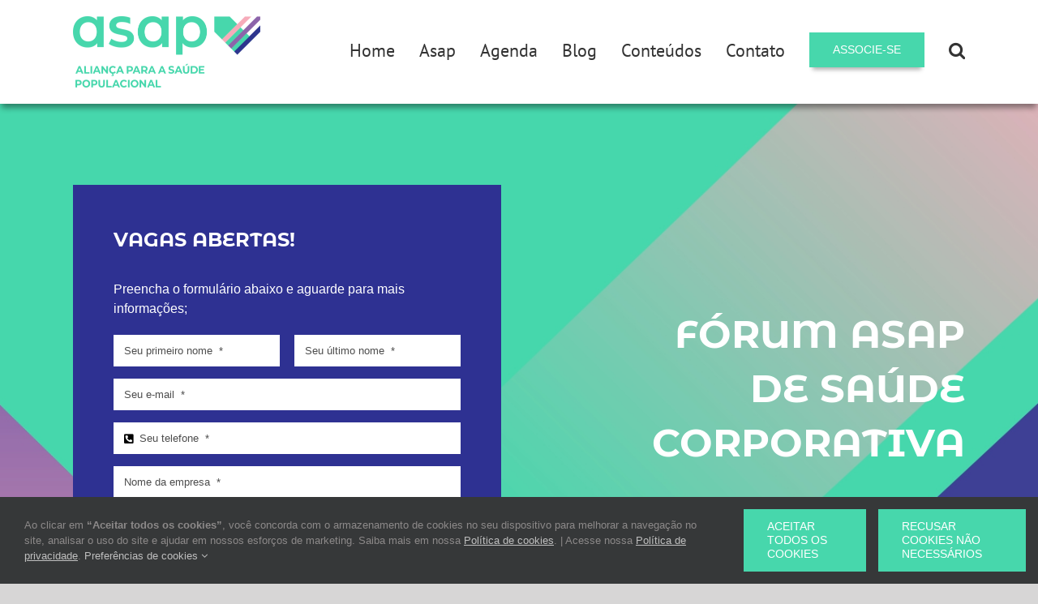

--- FILE ---
content_type: text/html; charset=UTF-8
request_url: https://asapsaude.org.br/wp-admin/admin-ajax.php
body_size: -79
content:
<input type="hidden" id="fusion-form-nonce-5665" name="fusion-form-nonce-5665" value="ee3b5c00bc" />